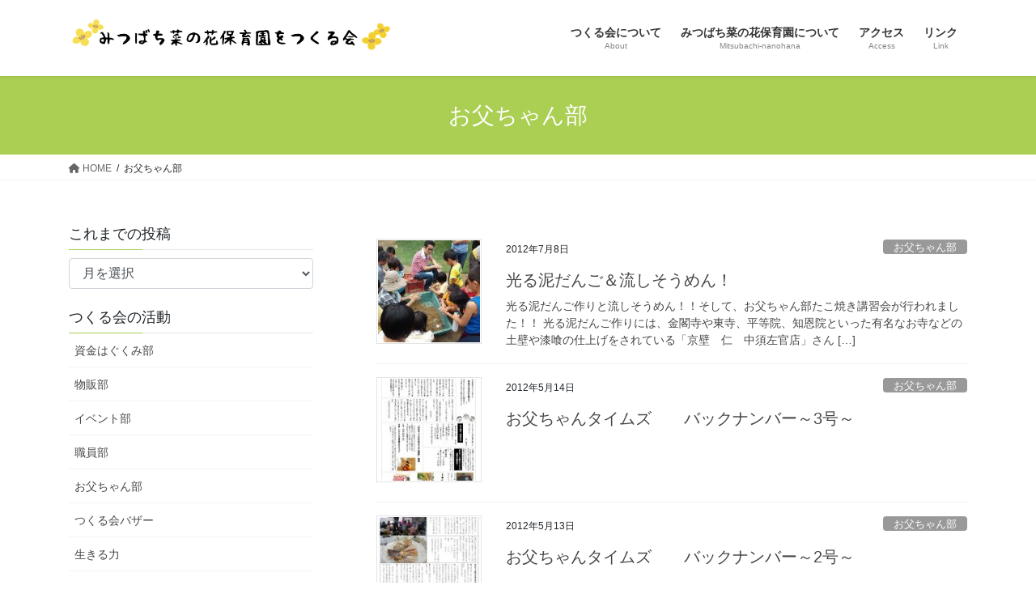

--- FILE ---
content_type: text/html; charset=UTF-8
request_url: https://nanohanakko.com/category/otochan/page/8
body_size: 10515
content:
<!DOCTYPE html>
<html lang="ja">
<head>
<meta charset="utf-8">
<meta http-equiv="X-UA-Compatible" content="IE=edge">
<meta name="viewport" content="width=device-width, initial-scale=1">
<!-- Google tag (gtag.js) --><script async src="https://www.googletagmanager.com/gtag/js?id=UA-128041044-1"></script><script>window.dataLayer = window.dataLayer || [];function gtag(){dataLayer.push(arguments);}gtag('js', new Date());gtag('config', 'UA-128041044-1');</script>
<title>[8ページ目] お父ちゃん部 | みつばち菜の花保育園をつくる会</title>
<meta name='robots' content='max-image-preview:large' />
<link rel='dns-prefetch' href='//webfonts.sakura.ne.jp' />
<link rel='dns-prefetch' href='//www.google.com' />
<link rel='dns-prefetch' href='//s.w.org' />
<link rel="alternate" type="application/rss+xml" title="みつばち菜の花保育園をつくる会 &raquo; フィード" href="https://nanohanakko.com/feed" />
<link rel="alternate" type="application/rss+xml" title="みつばち菜の花保育園をつくる会 &raquo; コメントフィード" href="https://nanohanakko.com/comments/feed" />
<link rel="alternate" type="application/rss+xml" title="みつばち菜の花保育園をつくる会 &raquo; お父ちゃん部 カテゴリーのフィード" href="https://nanohanakko.com/category/otochan/feed" />
<meta name="description" content="[8ページ目] お父ちゃん部 について みつばち菜の花保育園をつくる会 京都市右京区にある「みつばち菜の花保育園」を支援するつくる会活動をご紹介します。" />		<script type="text/javascript">
			window._wpemojiSettings = {"baseUrl":"https:\/\/s.w.org\/images\/core\/emoji\/13.0.1\/72x72\/","ext":".png","svgUrl":"https:\/\/s.w.org\/images\/core\/emoji\/13.0.1\/svg\/","svgExt":".svg","source":{"concatemoji":"https:\/\/nanohanakko.com\/wp-includes\/js\/wp-emoji-release.min.js?ver=5.7.14"}};
			!function(e,a,t){var n,r,o,i=a.createElement("canvas"),p=i.getContext&&i.getContext("2d");function s(e,t){var a=String.fromCharCode;p.clearRect(0,0,i.width,i.height),p.fillText(a.apply(this,e),0,0);e=i.toDataURL();return p.clearRect(0,0,i.width,i.height),p.fillText(a.apply(this,t),0,0),e===i.toDataURL()}function c(e){var t=a.createElement("script");t.src=e,t.defer=t.type="text/javascript",a.getElementsByTagName("head")[0].appendChild(t)}for(o=Array("flag","emoji"),t.supports={everything:!0,everythingExceptFlag:!0},r=0;r<o.length;r++)t.supports[o[r]]=function(e){if(!p||!p.fillText)return!1;switch(p.textBaseline="top",p.font="600 32px Arial",e){case"flag":return s([127987,65039,8205,9895,65039],[127987,65039,8203,9895,65039])?!1:!s([55356,56826,55356,56819],[55356,56826,8203,55356,56819])&&!s([55356,57332,56128,56423,56128,56418,56128,56421,56128,56430,56128,56423,56128,56447],[55356,57332,8203,56128,56423,8203,56128,56418,8203,56128,56421,8203,56128,56430,8203,56128,56423,8203,56128,56447]);case"emoji":return!s([55357,56424,8205,55356,57212],[55357,56424,8203,55356,57212])}return!1}(o[r]),t.supports.everything=t.supports.everything&&t.supports[o[r]],"flag"!==o[r]&&(t.supports.everythingExceptFlag=t.supports.everythingExceptFlag&&t.supports[o[r]]);t.supports.everythingExceptFlag=t.supports.everythingExceptFlag&&!t.supports.flag,t.DOMReady=!1,t.readyCallback=function(){t.DOMReady=!0},t.supports.everything||(n=function(){t.readyCallback()},a.addEventListener?(a.addEventListener("DOMContentLoaded",n,!1),e.addEventListener("load",n,!1)):(e.attachEvent("onload",n),a.attachEvent("onreadystatechange",function(){"complete"===a.readyState&&t.readyCallback()})),(n=t.source||{}).concatemoji?c(n.concatemoji):n.wpemoji&&n.twemoji&&(c(n.twemoji),c(n.wpemoji)))}(window,document,window._wpemojiSettings);
		</script>
		<style type="text/css">
img.wp-smiley,
img.emoji {
	display: inline !important;
	border: none !important;
	box-shadow: none !important;
	height: 1em !important;
	width: 1em !important;
	margin: 0 .07em !important;
	vertical-align: -0.1em !important;
	background: none !important;
	padding: 0 !important;
}
</style>
	<link rel='stylesheet' id='vkExUnit_common_style-css'  href='https://nanohanakko.com/wp-content/plugins/vk-all-in-one-expansion-unit/assets/css/vkExUnit_style.css?ver=9.84.3.0' type='text/css' media='all' />
<style id='vkExUnit_common_style-inline-css' type='text/css'>
:root {--ver_page_top_button_url:url(https://nanohanakko.com/wp-content/plugins/vk-all-in-one-expansion-unit/assets/images/to-top-btn-icon.svg);}@font-face {font-weight: normal;font-style: normal;font-family: "vk_sns";src: url("https://nanohanakko.com/wp-content/plugins/vk-all-in-one-expansion-unit/inc/sns/icons/fonts/vk_sns.eot?-bq20cj");src: url("https://nanohanakko.com/wp-content/plugins/vk-all-in-one-expansion-unit/inc/sns/icons/fonts/vk_sns.eot?#iefix-bq20cj") format("embedded-opentype"),url("https://nanohanakko.com/wp-content/plugins/vk-all-in-one-expansion-unit/inc/sns/icons/fonts/vk_sns.woff?-bq20cj") format("woff"),url("https://nanohanakko.com/wp-content/plugins/vk-all-in-one-expansion-unit/inc/sns/icons/fonts/vk_sns.ttf?-bq20cj") format("truetype"),url("https://nanohanakko.com/wp-content/plugins/vk-all-in-one-expansion-unit/inc/sns/icons/fonts/vk_sns.svg?-bq20cj#vk_sns") format("svg");}
</style>
<link rel='stylesheet' id='wp-block-library-css'  href='https://nanohanakko.com/wp-includes/css/dist/block-library/style.min.css?ver=5.7.14' type='text/css' media='all' />
<link rel='stylesheet' id='contact-form-7-css'  href='https://nanohanakko.com/wp-content/plugins/contact-form-7/includes/css/styles.css?ver=5.5.6' type='text/css' media='all' />
<link rel='stylesheet' id='veu-cta-css'  href='https://nanohanakko.com/wp-content/plugins/vk-all-in-one-expansion-unit/inc/call-to-action/package/css/style.css?ver=9.84.3.0' type='text/css' media='all' />
<link rel='stylesheet' id='vk-swiper-style-css'  href='https://nanohanakko.com/wp-content/plugins/vk-blocks/inc/vk-swiper/package/assets/css/swiper.min.css?ver=5.4.5' type='text/css' media='all' />
<link rel='stylesheet' id='bootstrap-4-style-css'  href='https://nanohanakko.com/wp-content/themes/lightning/_g2/library/bootstrap-4/css/bootstrap.min.css?ver=4.5.0' type='text/css' media='all' />
<link rel='stylesheet' id='lightning-common-style-css'  href='https://nanohanakko.com/wp-content/themes/lightning/_g2/assets/css/common.css?ver=14.23.0' type='text/css' media='all' />
<style id='lightning-common-style-inline-css' type='text/css'>
/* vk-mobile-nav */:root {--vk-mobile-nav-menu-btn-bg-src: url("https://nanohanakko.com/wp-content/themes/lightning/_g2/inc/vk-mobile-nav/package//images/vk-menu-btn-black.svg");--vk-mobile-nav-menu-btn-close-bg-src: url("https://nanohanakko.com/wp-content/themes/lightning/_g2/inc/vk-mobile-nav/package//images/vk-menu-close-black.svg");--vk-menu-acc-icon-open-black-bg-src: url("https://nanohanakko.com/wp-content/themes/lightning/_g2/inc/vk-mobile-nav/package//images/vk-menu-acc-icon-open-black.svg");--vk-menu-acc-icon-open-white-bg-src: url("https://nanohanakko.com/wp-content/themes/lightning/_g2/inc/vk-mobile-nav/package//images/vk-menu-acc-icon-open-white.svg");--vk-menu-acc-icon-close-black-bg-src: url("https://nanohanakko.com/wp-content/themes/lightning/_g2/inc/vk-mobile-nav/package//images/vk-menu-close-black.svg");--vk-menu-acc-icon-close-white-bg-src: url("https://nanohanakko.com/wp-content/themes/lightning/_g2/inc/vk-mobile-nav/package//images/vk-menu-close-white.svg");}
</style>
<link rel='stylesheet' id='lightning-design-style-css'  href='https://nanohanakko.com/wp-content/themes/lightning/_g2/design-skin/origin2/css/style.css?ver=14.23.0' type='text/css' media='all' />
<style id='lightning-design-style-inline-css' type='text/css'>
:root {--color-key:#aacf53;--color-key-dark:#7b8d42;}
/* ltg common custom */:root {--vk-menu-acc-btn-border-color:#333;--vk-color-primary:#aacf53;--vk-color-primary-dark:#7b8d42;--vk-color-primary-vivid:#bbe35b;--color-key:#aacf53;--color-key-dark:#7b8d42;}.veu_color_txt_key { color:#7b8d42 ; }.veu_color_bg_key { background-color:#7b8d42 ; }.veu_color_border_key { border-color:#7b8d42 ; }.btn-default { border-color:#aacf53;color:#aacf53;}.btn-default:focus,.btn-default:hover { border-color:#aacf53;background-color: #aacf53; }.wp-block-search__button,.btn-primary { background-color:#aacf53;border-color:#7b8d42; }.wp-block-search__button:focus,.wp-block-search__button:hover,.btn-primary:not(:disabled):not(.disabled):active,.btn-primary:focus,.btn-primary:hover { background-color:#7b8d42;border-color:#aacf53; }.btn-outline-primary { color : #aacf53 ; border-color:#aacf53; }.btn-outline-primary:not(:disabled):not(.disabled):active,.btn-outline-primary:focus,.btn-outline-primary:hover { color : #fff; background-color:#aacf53;border-color:#7b8d42; }a { color:#337ab7; }
.tagcloud a:before { font-family: "Font Awesome 5 Free";content: "\f02b";font-weight: bold; }
.media .media-body .media-heading a:hover { color:#aacf53; }@media (min-width: 768px){.gMenu > li:before,.gMenu > li.menu-item-has-children::after { border-bottom-color:#7b8d42 }.gMenu li li { background-color:#7b8d42 }.gMenu li li a:hover { background-color:#aacf53; }} /* @media (min-width: 768px) */.page-header { background-color:#aacf53; }h2,.mainSection-title { border-top-color:#aacf53; }h3:after,.subSection-title:after { border-bottom-color:#aacf53; }ul.page-numbers li span.page-numbers.current,.page-link dl .post-page-numbers.current { background-color:#aacf53; }.pager li > a { border-color:#aacf53;color:#aacf53;}.pager li > a:hover { background-color:#aacf53;color:#fff;}.siteFooter { border-top-color:#aacf53; }dt { border-left-color:#aacf53; }:root {--g_nav_main_acc_icon_open_url:url(https://nanohanakko.com/wp-content/themes/lightning/_g2/inc/vk-mobile-nav/package/images/vk-menu-acc-icon-open-black.svg);--g_nav_main_acc_icon_close_url: url(https://nanohanakko.com/wp-content/themes/lightning/_g2/inc/vk-mobile-nav/package/images/vk-menu-close-black.svg);--g_nav_sub_acc_icon_open_url: url(https://nanohanakko.com/wp-content/themes/lightning/_g2/inc/vk-mobile-nav/package/images/vk-menu-acc-icon-open-white.svg);--g_nav_sub_acc_icon_close_url: url(https://nanohanakko.com/wp-content/themes/lightning/_g2/inc/vk-mobile-nav/package/images/vk-menu-close-white.svg);}
</style>
<link rel='stylesheet' id='vk-blocks-build-css-css'  href='https://nanohanakko.com/wp-content/plugins/vk-blocks/inc/vk-blocks/build/block-build.css?ver=1.6.0' type='text/css' media='all' />
<style id='vk-blocks-build-css-inline-css' type='text/css'>
:root {--vk_flow-arrow: url(https://nanohanakko.com/wp-content/plugins/vk-blocks/inc/vk-blocks/images/arrow_bottom.svg);--vk_image-mask-wave01: url(https://nanohanakko.com/wp-content/plugins/vk-blocks/inc/vk-blocks/images/wave01.svg);--vk_image-mask-wave02: url(https://nanohanakko.com/wp-content/plugins/vk-blocks/inc/vk-blocks/images/wave02.svg);--vk_image-mask-wave03: url(https://nanohanakko.com/wp-content/plugins/vk-blocks/inc/vk-blocks/images/wave03.svg);--vk_image-mask-wave04: url(https://nanohanakko.com/wp-content/plugins/vk-blocks/inc/vk-blocks/images/wave04.svg);}

	:root {

		--vk-balloon-border-width:1px;

		--vk-balloon-speech-offset:-12px;
	}
	
</style>
<link rel='stylesheet' id='vk-font-awesome-css'  href='https://nanohanakko.com/wp-content/plugins/vk-post-author-display/vendor/vektor-inc/font-awesome-versions/src/versions/6/css/all.min.css?ver=6.1.0' type='text/css' media='all' />
<link rel='stylesheet' id='lightning-theme-style-css'  href='https://nanohanakko.com/wp-content/themes/lightning/style.css?ver=14.23.0' type='text/css' media='all' />
<link rel='stylesheet' id='fancybox-css'  href='https://nanohanakko.com/wp-content/plugins/easy-fancybox/fancybox/1.5.4/jquery.fancybox.min.css?ver=5.7.14' type='text/css' media='screen' />
<script type='text/javascript' src='https://nanohanakko.com/wp-includes/js/jquery/jquery.min.js?ver=3.5.1' id='jquery-core-js'></script>
<script type='text/javascript' src='https://nanohanakko.com/wp-includes/js/jquery/jquery-migrate.min.js?ver=3.3.2' id='jquery-migrate-js'></script>
<script type='text/javascript' src='//webfonts.sakura.ne.jp/js/sakurav3.js?fadein=0&#038;ver=3.1.0' id='typesquare_std-js'></script>
<link rel="https://api.w.org/" href="https://nanohanakko.com/wp-json/" /><link rel="alternate" type="application/json" href="https://nanohanakko.com/wp-json/wp/v2/categories/12" /><link rel="EditURI" type="application/rsd+xml" title="RSD" href="https://nanohanakko.com/xmlrpc.php?rsd" />
<link rel="wlwmanifest" type="application/wlwmanifest+xml" href="https://nanohanakko.com/wp-includes/wlwmanifest.xml" /> 
<meta name="generator" content="WordPress 5.7.14" />
<style id="lightning-color-custom-for-plugins" type="text/css">/* ltg theme common */.color_key_bg,.color_key_bg_hover:hover{background-color: #aacf53;}.color_key_txt,.color_key_txt_hover:hover{color: #aacf53;}.color_key_border,.color_key_border_hover:hover{border-color: #aacf53;}.color_key_dark_bg,.color_key_dark_bg_hover:hover{background-color: #7b8d42;}.color_key_dark_txt,.color_key_dark_txt_hover:hover{color: #7b8d42;}.color_key_dark_border,.color_key_dark_border_hover:hover{border-color: #7b8d42;}</style><!-- [ VK All in One Expansion Unit OGP ] -->
<meta property="og:site_name" content="みつばち菜の花保育園をつくる会" />
<meta property="og:url" content="https://nanohanakko.com/2012/688" />
<meta property="og:title" content="お父ちゃん部 | みつばち菜の花保育園をつくる会" />
<meta property="og:description" content="[8ページ目] お父ちゃん部 について みつばち菜の花保育園をつくる会 京都市右京区にある「みつばち菜の花保育園」を支援するつくる会活動をご紹介します。" />
<meta property="og:type" content="article" />
<!-- [ / VK All in One Expansion Unit OGP ] -->
<!-- [ VK All in One Expansion Unit twitter card ] -->
<meta name="twitter:card" content="summary_large_image">
<meta name="twitter:description" content="[8ページ目] お父ちゃん部 について みつばち菜の花保育園をつくる会 京都市右京区にある「みつばち菜の花保育園」を支援するつくる会活動をご紹介します。">
<meta name="twitter:title" content="お父ちゃん部 | みつばち菜の花保育園をつくる会">
<meta name="twitter:url" content="https://nanohanakko.com/2012/688">
	<meta name="twitter:domain" content="nanohanakko.com">
	<!-- [ / VK All in One Expansion Unit twitter card ] -->
	<link rel="icon" href="https://nanohanakko.com/wp-content/uploads/2018/09/cropped-icon-1-32x32.png" sizes="32x32" />
<link rel="icon" href="https://nanohanakko.com/wp-content/uploads/2018/09/cropped-icon-1-192x192.png" sizes="192x192" />
<link rel="apple-touch-icon" href="https://nanohanakko.com/wp-content/uploads/2018/09/cropped-icon-1-180x180.png" />
<meta name="msapplication-TileImage" content="https://nanohanakko.com/wp-content/uploads/2018/09/cropped-icon-1-270x270.png" />

</head>
<body class="archive paged category category-otochan category-12 paged-8 category-paged-8 post-type-post fa_v6_css sidebar-fix sidebar-fix-priority-top bootstrap4 device-pc">
<a class="skip-link screen-reader-text" href="#main">コンテンツへスキップ</a>
<a class="skip-link screen-reader-text" href="#vk-mobile-nav">ナビゲーションに移動</a>
<header class="siteHeader">
		<div class="container siteHeadContainer">
		<div class="navbar-header">
						<p class="navbar-brand siteHeader_logo">
			<a href="https://nanohanakko.com/">
				<span><img src="https://nanohanakko.com/wp-content/uploads/2018/10/logo.png" alt="みつばち菜の花保育園をつくる会" /></span>
			</a>
			</p>
					</div>

					<div id="gMenu_outer" class="gMenu_outer">
				<nav class="menu-top-container"><ul id="menu-top" class="menu gMenu vk-menu-acc"><li id="menu-item-28" class="menu-item menu-item-type-post_type menu-item-object-page menu-item-has-children"><a href="https://nanohanakko.com/about"><strong class="gMenu_name">つくる会について</strong><span class="gMenu_description">About</span></a>
<ul class="sub-menu">
	<li id="menu-item-1241" class="menu-item menu-item-type-post_type menu-item-object-page"><a href="https://nanohanakko.com/bazaar">バザーのご案内</a></li>
	<li id="menu-item-1231" class="menu-item menu-item-type-post_type menu-item-object-page"><a href="https://nanohanakko.com/shien">ご協力のお願い</a></li>
</ul>
</li>
<li id="menu-item-27" class="menu-item menu-item-type-post_type menu-item-object-page menu-item-has-children"><a href="https://nanohanakko.com/vision"><strong class="gMenu_name">みつばち菜の花保育園について</strong><span class="gMenu_description">Mitsubachi-nanohana</span></a>
<ul class="sub-menu">
	<li id="menu-item-1209" class="menu-item menu-item-type-post_type menu-item-object-page"><a href="https://nanohanakko.com/vision/kodomo">子どもたちの過ごし</a></li>
	<li id="menu-item-1208" class="menu-item menu-item-type-post_type menu-item-object-page"><a href="https://nanohanakko.com/vision/kyushoku">食事の様子</a></li>
</ul>
</li>
<li id="menu-item-25" class="menu-item menu-item-type-post_type menu-item-object-page"><a href="https://nanohanakko.com/access"><strong class="gMenu_name">アクセス</strong><span class="gMenu_description">Access</span></a></li>
<li id="menu-item-26" class="menu-item menu-item-type-post_type menu-item-object-page"><a href="https://nanohanakko.com/link"><strong class="gMenu_name">リンク</strong><span class="gMenu_description">Link</span></a></li>
</ul></nav>			</div>
			</div>
	</header>

<div class="section page-header"><div class="container"><div class="row"><div class="col-md-12">
<h1 class="page-header_pageTitle">
お父ちゃん部</h1>
</div></div></div></div><!-- [ /.page-header ] -->


<!-- [ .breadSection ] --><div class="section breadSection"><div class="container"><div class="row"><ol class="breadcrumb" itemscope itemtype="https://schema.org/BreadcrumbList"><li id="panHome" itemprop="itemListElement" itemscope itemtype="http://schema.org/ListItem"><a itemprop="item" href="https://nanohanakko.com/"><span itemprop="name"><i class="fa fa-home"></i> HOME</span></a><meta itemprop="position" content="1" /></li><li><span>お父ちゃん部</span><meta itemprop="position" content="2" /></li></ol></div></div></div><!-- [ /.breadSection ] -->

<div class="section siteContent">
<div class="container">
<div class="row">
<div class="col mainSection mainSection-col-two mainSection-pos-right" id="main" role="main">

	
<div class="postList">


	
		<article class="media">
<div id="post-688" class="post-688 post type-post status-publish format-standard has-post-thumbnail hentry category-otochan">
		<div class="media-left postList_thumbnail">
		<a href="https://nanohanakko.com/2012/688">
		<img width="150" height="150" src="https://nanohanakko.com/wp-content/uploads/2017/12/PA0_0153-thumbnail2-150x150.jpg" class="media-object wp-post-image" alt="" loading="lazy" />		</a>
	</div>
		<div class="media-body">
		<div class="entry-meta">


<span class="published entry-meta_items">2012年7月8日</span>

<span class="entry-meta_items entry-meta_updated entry-meta_hidden">/ 最終更新日時 : <span class="updated">2017年12月21日</span></span>


	
	<span class="vcard author entry-meta_items entry-meta_items_author entry-meta_hidden"><span class="fn">ネット部（管理者）</span></span>



<span class="entry-meta_items entry-meta_items_term"><a href="https://nanohanakko.com/category/otochan" class="btn btn-xs btn-primary entry-meta_items_term_button" style="background-color:#999999;border:none;">お父ちゃん部</a></span>
</div>
		<h1 class="media-heading entry-title"><a href="https://nanohanakko.com/2012/688">光る泥だんご＆流しそうめん！</a></h1>
		<a href="https://nanohanakko.com/2012/688" class="media-body_excerpt"><p>光る泥だんご作りと流しそうめん！！そして、お父ちゃん部たこ焼き講習会が行われました！！ 光る泥だんご作りには、金閣寺や東寺、平等院、知恩院といった有名なお寺などの土壁や漆喰の仕上げをされている「京壁　仁　中須左官店」さん [&hellip;]</p>
</a>
	</div>
</div>
</article>
<article class="media">
<div id="post-700" class="post-700 post type-post status-publish format-standard has-post-thumbnail hentry category-otochan">
		<div class="media-left postList_thumbnail">
		<a href="https://nanohanakko.com/2012/700">
		<img width="150" height="150" src="https://nanohanakko.com/wp-content/uploads/2017/12/fatherstimes03-150x150.jpg" class="media-object wp-post-image" alt="" loading="lazy" />		</a>
	</div>
		<div class="media-body">
		<div class="entry-meta">


<span class="published entry-meta_items">2012年5月14日</span>

<span class="entry-meta_items entry-meta_updated entry-meta_hidden">/ 最終更新日時 : <span class="updated">2017年12月21日</span></span>


	
	<span class="vcard author entry-meta_items entry-meta_items_author entry-meta_hidden"><span class="fn">ネット部（管理者）</span></span>



<span class="entry-meta_items entry-meta_items_term"><a href="https://nanohanakko.com/category/otochan" class="btn btn-xs btn-primary entry-meta_items_term_button" style="background-color:#999999;border:none;">お父ちゃん部</a></span>
</div>
		<h1 class="media-heading entry-title"><a href="https://nanohanakko.com/2012/700">お父ちゃんタイムズ　　バックナンバー～3号～</a></h1>
		<a href="https://nanohanakko.com/2012/700" class="media-body_excerpt"></a>
	</div>
</div>
</article>
<article class="media">
<div id="post-703" class="post-703 post type-post status-publish format-standard has-post-thumbnail hentry category-otochan">
		<div class="media-left postList_thumbnail">
		<a href="https://nanohanakko.com/2012/703">
		<img width="150" height="150" src="https://nanohanakko.com/wp-content/uploads/2017/12/fatherstimes02-150x150.jpg" class="media-object wp-post-image" alt="" loading="lazy" />		</a>
	</div>
		<div class="media-body">
		<div class="entry-meta">


<span class="published entry-meta_items">2012年5月13日</span>

<span class="entry-meta_items entry-meta_updated entry-meta_hidden">/ 最終更新日時 : <span class="updated">2017年12月21日</span></span>


	
	<span class="vcard author entry-meta_items entry-meta_items_author entry-meta_hidden"><span class="fn">ネット部（管理者）</span></span>



<span class="entry-meta_items entry-meta_items_term"><a href="https://nanohanakko.com/category/otochan" class="btn btn-xs btn-primary entry-meta_items_term_button" style="background-color:#999999;border:none;">お父ちゃん部</a></span>
</div>
		<h1 class="media-heading entry-title"><a href="https://nanohanakko.com/2012/703">お父ちゃんタイムズ　　バックナンバー～2号～</a></h1>
		<a href="https://nanohanakko.com/2012/703" class="media-body_excerpt"></a>
	</div>
</div>
</article>
<article class="media">
<div id="post-706" class="post-706 post type-post status-publish format-standard has-post-thumbnail hentry category-otochan">
		<div class="media-left postList_thumbnail">
		<a href="https://nanohanakko.com/2012/706">
		<img width="150" height="150" src="https://nanohanakko.com/wp-content/uploads/2017/12/fatherstimes01-150x150.jpg" class="media-object wp-post-image" alt="" loading="lazy" />		</a>
	</div>
		<div class="media-body">
		<div class="entry-meta">


<span class="published entry-meta_items">2012年5月12日</span>

<span class="entry-meta_items entry-meta_updated entry-meta_hidden">/ 最終更新日時 : <span class="updated">2017年12月21日</span></span>


	
	<span class="vcard author entry-meta_items entry-meta_items_author entry-meta_hidden"><span class="fn">ネット部（管理者）</span></span>



<span class="entry-meta_items entry-meta_items_term"><a href="https://nanohanakko.com/category/otochan" class="btn btn-xs btn-primary entry-meta_items_term_button" style="background-color:#999999;border:none;">お父ちゃん部</a></span>
</div>
		<h1 class="media-heading entry-title"><a href="https://nanohanakko.com/2012/706">お父ちゃんタイムズ　　バックナンバー～1号～</a></h1>
		<a href="https://nanohanakko.com/2012/706" class="media-body_excerpt"></a>
	</div>
</div>
</article>
<article class="media">
<div id="post-710" class="post-710 post type-post status-publish format-standard has-post-thumbnail hentry category-otochan">
		<div class="media-left postList_thumbnail">
		<a href="https://nanohanakko.com/2012/710">
		<img width="150" height="150" src="https://nanohanakko.com/wp-content/uploads/2017/12/fatherstimes0-150x150.jpg" class="media-object wp-post-image" alt="" loading="lazy" />		</a>
	</div>
		<div class="media-body">
		<div class="entry-meta">


<span class="published entry-meta_items">2012年5月11日</span>

<span class="entry-meta_items entry-meta_updated entry-meta_hidden">/ 最終更新日時 : <span class="updated">2017年12月21日</span></span>


	
	<span class="vcard author entry-meta_items entry-meta_items_author entry-meta_hidden"><span class="fn">ネット部（管理者）</span></span>



<span class="entry-meta_items entry-meta_items_term"><a href="https://nanohanakko.com/category/otochan" class="btn btn-xs btn-primary entry-meta_items_term_button" style="background-color:#999999;border:none;">お父ちゃん部</a></span>
</div>
		<h1 class="media-heading entry-title"><a href="https://nanohanakko.com/2012/710">お父ちゃんタイムズ　　バックナンバー～号外～</a></h1>
		<a href="https://nanohanakko.com/2012/710" class="media-body_excerpt"></a>
	</div>
</div>
</article>

	
	
	<nav class="navigation pagination" role="navigation" aria-label="投稿">
		<h2 class="screen-reader-text">投稿ナビゲーション</h2>
		<div class="nav-links"><ul class='page-numbers'>
	<li><a class="prev page-numbers" href="https://nanohanakko.com/category/otochan/page/7">&laquo;</a></li>
	<li><a class="page-numbers" href="https://nanohanakko.com/category/otochan/"><span class="meta-nav screen-reader-text">固定ページ </span>1</a></li>
	<li><span class="page-numbers dots">&hellip;</span></li>
	<li><a class="page-numbers" href="https://nanohanakko.com/category/otochan/page/7"><span class="meta-nav screen-reader-text">固定ページ </span>7</a></li>
	<li><span aria-current="page" class="page-numbers current"><span class="meta-nav screen-reader-text">固定ページ </span>8</span></li>
	<li><a class="page-numbers" href="https://nanohanakko.com/category/otochan/page/9"><span class="meta-nav screen-reader-text">固定ページ </span>9</a></li>
	<li><a class="next page-numbers" href="https://nanohanakko.com/category/otochan/page/9">&raquo;</a></li>
</ul>
</div>
	</nav>
	
</div><!-- [ /.postList ] -->

</div><!-- [ /.mainSection ] -->

	<div class="col subSection sideSection sideSection-col-two sideSection-pos-left">
				<aside class="widget widget_archive" id="archives-3"><h1 class="widget-title subSection-title">これまでの投稿</h1>		<label class="screen-reader-text" for="archives-dropdown-3">これまでの投稿</label>
		<select id="archives-dropdown-3" name="archive-dropdown">
			
			<option value="">月を選択</option>
				<option value='https://nanohanakko.com/date/2025/12'> 2025年12月 </option>
	<option value='https://nanohanakko.com/date/2025/11'> 2025年11月 </option>
	<option value='https://nanohanakko.com/date/2025/08'> 2025年8月 </option>
	<option value='https://nanohanakko.com/date/2025/06'> 2025年6月 </option>
	<option value='https://nanohanakko.com/date/2025/05'> 2025年5月 </option>
	<option value='https://nanohanakko.com/date/2025/04'> 2025年4月 </option>
	<option value='https://nanohanakko.com/date/2024/12'> 2024年12月 </option>
	<option value='https://nanohanakko.com/date/2024/11'> 2024年11月 </option>
	<option value='https://nanohanakko.com/date/2024/09'> 2024年9月 </option>
	<option value='https://nanohanakko.com/date/2024/08'> 2024年8月 </option>
	<option value='https://nanohanakko.com/date/2024/05'> 2024年5月 </option>
	<option value='https://nanohanakko.com/date/2024/03'> 2024年3月 </option>
	<option value='https://nanohanakko.com/date/2023/12'> 2023年12月 </option>
	<option value='https://nanohanakko.com/date/2023/11'> 2023年11月 </option>
	<option value='https://nanohanakko.com/date/2023/09'> 2023年9月 </option>
	<option value='https://nanohanakko.com/date/2023/08'> 2023年8月 </option>
	<option value='https://nanohanakko.com/date/2023/06'> 2023年6月 </option>
	<option value='https://nanohanakko.com/date/2023/03'> 2023年3月 </option>
	<option value='https://nanohanakko.com/date/2023/02'> 2023年2月 </option>
	<option value='https://nanohanakko.com/date/2022/12'> 2022年12月 </option>
	<option value='https://nanohanakko.com/date/2022/11'> 2022年11月 </option>
	<option value='https://nanohanakko.com/date/2022/09'> 2022年9月 </option>
	<option value='https://nanohanakko.com/date/2022/08'> 2022年8月 </option>
	<option value='https://nanohanakko.com/date/2022/07'> 2022年7月 </option>
	<option value='https://nanohanakko.com/date/2022/06'> 2022年6月 </option>
	<option value='https://nanohanakko.com/date/2022/05'> 2022年5月 </option>
	<option value='https://nanohanakko.com/date/2022/04'> 2022年4月 </option>
	<option value='https://nanohanakko.com/date/2022/03'> 2022年3月 </option>
	<option value='https://nanohanakko.com/date/2022/02'> 2022年2月 </option>
	<option value='https://nanohanakko.com/date/2021/12'> 2021年12月 </option>
	<option value='https://nanohanakko.com/date/2020/11'> 2020年11月 </option>
	<option value='https://nanohanakko.com/date/2020/04'> 2020年4月 </option>
	<option value='https://nanohanakko.com/date/2020/01'> 2020年1月 </option>
	<option value='https://nanohanakko.com/date/2019/10'> 2019年10月 </option>
	<option value='https://nanohanakko.com/date/2019/05'> 2019年5月 </option>
	<option value='https://nanohanakko.com/date/2019/04'> 2019年4月 </option>
	<option value='https://nanohanakko.com/date/2019/03'> 2019年3月 </option>
	<option value='https://nanohanakko.com/date/2018/12'> 2018年12月 </option>
	<option value='https://nanohanakko.com/date/2018/11'> 2018年11月 </option>
	<option value='https://nanohanakko.com/date/2018/09'> 2018年9月 </option>
	<option value='https://nanohanakko.com/date/2018/05'> 2018年5月 </option>
	<option value='https://nanohanakko.com/date/2018/04'> 2018年4月 </option>
	<option value='https://nanohanakko.com/date/2018/03'> 2018年3月 </option>
	<option value='https://nanohanakko.com/date/2018/01'> 2018年1月 </option>
	<option value='https://nanohanakko.com/date/2017/12'> 2017年12月 </option>
	<option value='https://nanohanakko.com/date/2017/10'> 2017年10月 </option>
	<option value='https://nanohanakko.com/date/2017/09'> 2017年9月 </option>
	<option value='https://nanohanakko.com/date/2017/08'> 2017年8月 </option>
	<option value='https://nanohanakko.com/date/2017/05'> 2017年5月 </option>
	<option value='https://nanohanakko.com/date/2017/01'> 2017年1月 </option>
	<option value='https://nanohanakko.com/date/2016/12'> 2016年12月 </option>
	<option value='https://nanohanakko.com/date/2016/08'> 2016年8月 </option>
	<option value='https://nanohanakko.com/date/2016/07'> 2016年7月 </option>
	<option value='https://nanohanakko.com/date/2016/06'> 2016年6月 </option>
	<option value='https://nanohanakko.com/date/2016/05'> 2016年5月 </option>
	<option value='https://nanohanakko.com/date/2016/04'> 2016年4月 </option>
	<option value='https://nanohanakko.com/date/2016/02'> 2016年2月 </option>
	<option value='https://nanohanakko.com/date/2016/01'> 2016年1月 </option>
	<option value='https://nanohanakko.com/date/2015/12'> 2015年12月 </option>
	<option value='https://nanohanakko.com/date/2015/10'> 2015年10月 </option>
	<option value='https://nanohanakko.com/date/2015/09'> 2015年9月 </option>
	<option value='https://nanohanakko.com/date/2015/08'> 2015年8月 </option>
	<option value='https://nanohanakko.com/date/2015/07'> 2015年7月 </option>
	<option value='https://nanohanakko.com/date/2015/06'> 2015年6月 </option>
	<option value='https://nanohanakko.com/date/2015/05'> 2015年5月 </option>
	<option value='https://nanohanakko.com/date/2015/04'> 2015年4月 </option>
	<option value='https://nanohanakko.com/date/2015/03'> 2015年3月 </option>
	<option value='https://nanohanakko.com/date/2015/02'> 2015年2月 </option>
	<option value='https://nanohanakko.com/date/2015/01'> 2015年1月 </option>
	<option value='https://nanohanakko.com/date/2014/12'> 2014年12月 </option>
	<option value='https://nanohanakko.com/date/2014/11'> 2014年11月 </option>
	<option value='https://nanohanakko.com/date/2014/10'> 2014年10月 </option>
	<option value='https://nanohanakko.com/date/2014/09'> 2014年9月 </option>
	<option value='https://nanohanakko.com/date/2014/08'> 2014年8月 </option>
	<option value='https://nanohanakko.com/date/2014/07'> 2014年7月 </option>
	<option value='https://nanohanakko.com/date/2014/06'> 2014年6月 </option>
	<option value='https://nanohanakko.com/date/2014/05'> 2014年5月 </option>
	<option value='https://nanohanakko.com/date/2014/04'> 2014年4月 </option>
	<option value='https://nanohanakko.com/date/2014/03'> 2014年3月 </option>
	<option value='https://nanohanakko.com/date/2014/02'> 2014年2月 </option>
	<option value='https://nanohanakko.com/date/2014/01'> 2014年1月 </option>
	<option value='https://nanohanakko.com/date/2013/12'> 2013年12月 </option>
	<option value='https://nanohanakko.com/date/2013/11'> 2013年11月 </option>
	<option value='https://nanohanakko.com/date/2013/10'> 2013年10月 </option>
	<option value='https://nanohanakko.com/date/2013/09'> 2013年9月 </option>
	<option value='https://nanohanakko.com/date/2013/08'> 2013年8月 </option>
	<option value='https://nanohanakko.com/date/2013/07'> 2013年7月 </option>
	<option value='https://nanohanakko.com/date/2013/06'> 2013年6月 </option>
	<option value='https://nanohanakko.com/date/2013/05'> 2013年5月 </option>
	<option value='https://nanohanakko.com/date/2013/04'> 2013年4月 </option>
	<option value='https://nanohanakko.com/date/2013/03'> 2013年3月 </option>
	<option value='https://nanohanakko.com/date/2013/02'> 2013年2月 </option>
	<option value='https://nanohanakko.com/date/2013/01'> 2013年1月 </option>
	<option value='https://nanohanakko.com/date/2012/12'> 2012年12月 </option>
	<option value='https://nanohanakko.com/date/2012/11'> 2012年11月 </option>
	<option value='https://nanohanakko.com/date/2012/10'> 2012年10月 </option>
	<option value='https://nanohanakko.com/date/2012/09'> 2012年9月 </option>
	<option value='https://nanohanakko.com/date/2012/08'> 2012年8月 </option>
	<option value='https://nanohanakko.com/date/2012/07'> 2012年7月 </option>
	<option value='https://nanohanakko.com/date/2012/06'> 2012年6月 </option>
	<option value='https://nanohanakko.com/date/2012/05'> 2012年5月 </option>
	<option value='https://nanohanakko.com/date/2012/04'> 2012年4月 </option>
	<option value='https://nanohanakko.com/date/2012/01'> 2012年1月 </option>
	<option value='https://nanohanakko.com/date/2011/12'> 2011年12月 </option>

		</select>

<script type="text/javascript">
/* <![CDATA[ */
(function() {
	var dropdown = document.getElementById( "archives-dropdown-3" );
	function onSelectChange() {
		if ( dropdown.options[ dropdown.selectedIndex ].value !== '' ) {
			document.location.href = this.options[ this.selectedIndex ].value;
		}
	}
	dropdown.onchange = onSelectChange;
})();
/* ]]> */
</script>
			</aside><aside class="widget widget_nav_menu" id="nav_menu-3"><h1 class="widget-title subSection-title">つくる会の活動</h1><div class="menu-%e7%8f%be%e5%9c%a8%e3%81%ae%e6%b4%bb%e5%8b%95-container"><ul id="menu-%e7%8f%be%e5%9c%a8%e3%81%ae%e6%b4%bb%e5%8b%95" class="menu"><li id="menu-item-1120" class="menu-item menu-item-type-taxonomy menu-item-object-category menu-item-1120"><a href="https://nanohanakko.com/category/shikin">資金はぐくみ部</a></li>
<li id="menu-item-1122" class="menu-item menu-item-type-taxonomy menu-item-object-category menu-item-1122"><a href="https://nanohanakko.com/category/buppan">物販部</a></li>
<li id="menu-item-1124" class="menu-item menu-item-type-taxonomy menu-item-object-category menu-item-1124"><a href="https://nanohanakko.com/category/event">イベント部</a></li>
<li id="menu-item-1121" class="menu-item menu-item-type-taxonomy menu-item-object-category menu-item-1121"><a href="https://nanohanakko.com/category/shokuin">職員部</a></li>
<li id="menu-item-1123" class="menu-item menu-item-type-taxonomy menu-item-object-category current-menu-item menu-item-1123"><a href="https://nanohanakko.com/category/otochan" aria-current="page">お父ちゃん部</a></li>
<li id="menu-item-1131" class="menu-item menu-item-type-taxonomy menu-item-object-category menu-item-1131"><a href="https://nanohanakko.com/category/bazaar">つくる会バザー</a></li>
<li id="menu-item-1130" class="menu-item menu-item-type-taxonomy menu-item-object-category menu-item-1130"><a href="https://nanohanakko.com/category/ikiruchikara">生きる力</a></li>
<li id="menu-item-1416" class="menu-item menu-item-type-taxonomy menu-item-object-category menu-item-1416"><a href="https://nanohanakko.com/category/other">その他の活動</a></li>
</ul></div></aside><aside class="widget widget_nav_menu" id="nav_menu-2"><h1 class="widget-title subSection-title">こちらも読んでくださいね</h1><div class="menu-%e3%81%9d%e3%81%ae%e4%bb%96-container"><ul id="menu-%e3%81%9d%e3%81%ae%e4%bb%96" class="menu"><li id="menu-item-2541" class="menu-item menu-item-type-taxonomy menu-item-object-category menu-item-2541"><a href="https://nanohanakko.com/category/%e4%bf%9d%e8%82%b2%e5%9c%92%e3%81%ae%e6%a7%98%e5%ad%90">保育園の様子は？</a></li>
<li id="menu-item-1126" class="menu-item menu-item-type-taxonomy menu-item-object-category menu-item-1126"><a href="https://nanohanakko.com/category/hibisaisai">日々菜々ー給食室だよりー</a></li>
<li id="menu-item-1127" class="menu-item menu-item-type-taxonomy menu-item-object-category menu-item-1127"><a href="https://nanohanakko.com/category/kikasete">聞かせて！なのはなっこ</a></li>
<li id="menu-item-1128" class="menu-item menu-item-type-taxonomy menu-item-object-category menu-item-1128"><a href="https://nanohanakko.com/category/history">これまでのつくる会</a></li>
</ul></div></aside><aside class="widget widget_vkexunit_banner" id="vkexunit_banner-4"><a href="https://nanohanakko.com/support/" class="veu_banner" ><img src="https://nanohanakko.com/wp-content/uploads/2017/11/3e89b568e620ebdf253edd9ab65ddf2f.png" alt="" /></a></aside><aside class="widget widget_wp_widget_vkexunit_profile" id="wp_widget_vkexunit_profile-2">
<div class="veu_profile">
<h1 class="widget-title subSection-title">みつばち菜の花保育園をつくる会</h1><div class="profile" >
<div class="media_outer media_left" style=""><img class="profile_media" src="https://nanohanakko.com/wp-content/uploads/2018/10/logo.png" alt="logo" /></div><p class="profile_text">〒615-0885 京都府京都市右京区西京極午塚町９０番地<br />
社会福祉法人みつばち福祉会<br />
みつばち菜の花保育園内<br />
<br />
TEL：（075）323-3878　<br />
FAX：（075）323-3879</p>

</div>
<!-- / .site-profile -->
</div>
</aside><aside class="widget widget_vkexunit_contact" id="vkexunit_contact-2"><div class="veu_contact"><a href="https://nanohanakko.com/contact/" class="btn btn-primary btn-lg btn-block contact_bt"><span class="contact_bt_txt"><i class="far fa-envelope"></i> お問い合わせ <i class="far fa-arrow-alt-circle-right"></i></span></a></div></aside>			</div><!-- [ /.subSection ] -->


</div><!-- [ /.row ] -->
</div><!-- [ /.container ] -->
</div><!-- [ /.siteContent ] -->
<div class="section sectionBox siteContent_after">
	<div class="container ">
		<div class="row ">
			<div class="col-md-12 ">
			<aside class="widget widget_text" id="text-2"><h1 class="widget-title subSection-title">みつばち菜の花保育園をつくる会はたくさんの方々に応援いただいています。</h1>			<div class="textwidget"></div>
		</aside>			</div>
		</div>
	</div>
</div>


<footer class="section siteFooter">
					<div class="container sectionBox footerWidget">
			<div class="row">
				<div class="col-md-4"><aside class="widget widget_vkexunit_banner" id="vkexunit_banner-7"><a href="https://nanohanakko.com/mail" class="veu_banner" ><img src="https://nanohanakko.com/wp-content/uploads/2021/06/mail.png" alt="つくる会会員向けメールシステム" /></a></aside></div><div class="col-md-4"><aside class="widget widget_vkexunit_banner" id="vkexunit_banner-2"><a href="https://nanohanakko.com/contact/" class="veu_banner" ><img src="https://nanohanakko.com/wp-content/uploads/2018/10/koukoku.png" alt="" /></a></aside></div><div class="col-md-4"></div>			</div>
		</div>
	
	
	<div class="container sectionBox copySection text-center">
			<p>Copyright © みつばち菜の花保育園をつくる会 All Rights Reserved.</p>	</div>
</footer>
<div id="vk-mobile-nav-menu-btn" class="vk-mobile-nav-menu-btn">MENU</div><div class="vk-mobile-nav vk-mobile-nav-drop-in" id="vk-mobile-nav"><nav class="vk-mobile-nav-menu-outer" role="navigation"><ul id="menu-top-1" class="vk-menu-acc menu"><li id="menu-item-28" class="menu-item menu-item-type-post_type menu-item-object-page menu-item-has-children menu-item-28"><a href="https://nanohanakko.com/about">つくる会について</a>
<ul class="sub-menu">
	<li id="menu-item-1241" class="menu-item menu-item-type-post_type menu-item-object-page menu-item-1241"><a href="https://nanohanakko.com/bazaar">バザーのご案内</a></li>
	<li id="menu-item-1231" class="menu-item menu-item-type-post_type menu-item-object-page menu-item-1231"><a href="https://nanohanakko.com/shien">ご協力のお願い</a></li>
</ul>
</li>
<li id="menu-item-27" class="menu-item menu-item-type-post_type menu-item-object-page menu-item-has-children menu-item-27"><a href="https://nanohanakko.com/vision">みつばち菜の花保育園について</a>
<ul class="sub-menu">
	<li id="menu-item-1209" class="menu-item menu-item-type-post_type menu-item-object-page menu-item-1209"><a href="https://nanohanakko.com/vision/kodomo">子どもたちの過ごし</a></li>
	<li id="menu-item-1208" class="menu-item menu-item-type-post_type menu-item-object-page menu-item-1208"><a href="https://nanohanakko.com/vision/kyushoku">食事の様子</a></li>
</ul>
</li>
<li id="menu-item-25" class="menu-item menu-item-type-post_type menu-item-object-page menu-item-25"><a href="https://nanohanakko.com/access">アクセス</a></li>
<li id="menu-item-26" class="menu-item menu-item-type-post_type menu-item-object-page menu-item-26"><a href="https://nanohanakko.com/link">リンク</a></li>
</ul></nav></div><a href="#top" id="page_top" class="page_top_btn">PAGE TOP</a><script type='text/javascript' src='https://nanohanakko.com/wp-includes/js/dist/vendor/wp-polyfill.min.js?ver=7.4.4' id='wp-polyfill-js'></script>
<script type='text/javascript' id='wp-polyfill-js-after'>
( 'fetch' in window ) || document.write( '<script src="https://nanohanakko.com/wp-includes/js/dist/vendor/wp-polyfill-fetch.min.js?ver=3.0.0"></scr' + 'ipt>' );( document.contains ) || document.write( '<script src="https://nanohanakko.com/wp-includes/js/dist/vendor/wp-polyfill-node-contains.min.js?ver=3.42.0"></scr' + 'ipt>' );( window.DOMRect ) || document.write( '<script src="https://nanohanakko.com/wp-includes/js/dist/vendor/wp-polyfill-dom-rect.min.js?ver=3.42.0"></scr' + 'ipt>' );( window.URL && window.URL.prototype && window.URLSearchParams ) || document.write( '<script src="https://nanohanakko.com/wp-includes/js/dist/vendor/wp-polyfill-url.min.js?ver=3.6.4"></scr' + 'ipt>' );( window.FormData && window.FormData.prototype.keys ) || document.write( '<script src="https://nanohanakko.com/wp-includes/js/dist/vendor/wp-polyfill-formdata.min.js?ver=3.0.12"></scr' + 'ipt>' );( Element.prototype.matches && Element.prototype.closest ) || document.write( '<script src="https://nanohanakko.com/wp-includes/js/dist/vendor/wp-polyfill-element-closest.min.js?ver=2.0.2"></scr' + 'ipt>' );( 'objectFit' in document.documentElement.style ) || document.write( '<script src="https://nanohanakko.com/wp-includes/js/dist/vendor/wp-polyfill-object-fit.min.js?ver=2.3.4"></scr' + 'ipt>' );
</script>
<script type='text/javascript' id='contact-form-7-js-extra'>
/* <![CDATA[ */
var wpcf7 = {"api":{"root":"https:\/\/nanohanakko.com\/wp-json\/","namespace":"contact-form-7\/v1"}};
/* ]]> */
</script>
<script type='text/javascript' src='https://nanohanakko.com/wp-content/plugins/contact-form-7/includes/js/index.js?ver=5.5.6' id='contact-form-7-js'></script>
<script type='text/javascript' src='https://nanohanakko.com/wp-includes/js/clipboard.min.js?ver=5.7.14' id='clipboard-js'></script>
<script type='text/javascript' src='https://nanohanakko.com/wp-content/plugins/vk-all-in-one-expansion-unit/inc/sns//assets/js/copy-button.js' id='copy-button-js'></script>
<script type='text/javascript' src='https://nanohanakko.com/wp-content/plugins/vk-all-in-one-expansion-unit/inc/smooth-scroll/js/smooth-scroll.min.js?ver=9.84.3.0' id='smooth-scroll-js-js'></script>
<script type='text/javascript' id='vkExUnit_master-js-js-extra'>
/* <![CDATA[ */
var vkExOpt = {"ajax_url":"https:\/\/nanohanakko.com\/wp-admin\/admin-ajax.php"};
/* ]]> */
</script>
<script type='text/javascript' src='https://nanohanakko.com/wp-content/plugins/vk-all-in-one-expansion-unit/assets/js/all.min.js?ver=9.84.3.0' id='vkExUnit_master-js-js'></script>
<script type='text/javascript' src='https://nanohanakko.com/wp-content/plugins/vk-blocks/inc/vk-swiper/package/assets/js/swiper.min.js?ver=5.4.5' id='vk-swiper-script-js'></script>
<script type='text/javascript' id='google-invisible-recaptcha-js-before'>
var renderInvisibleReCaptcha = function() {

    for (var i = 0; i < document.forms.length; ++i) {
        var form = document.forms[i];
        var holder = form.querySelector('.inv-recaptcha-holder');

        if (null === holder) continue;
		holder.innerHTML = '';

         (function(frm){
			var cf7SubmitElm = frm.querySelector('.wpcf7-submit');
            var holderId = grecaptcha.render(holder,{
                'sitekey': '6LfherAUAAAAAF7WbmxaSYqFJhYMrmXZgZF1AybJ', 'size': 'invisible', 'badge' : 'bottomright',
                'callback' : function (recaptchaToken) {
					if((null !== cf7SubmitElm) && (typeof jQuery != 'undefined')){jQuery(frm).submit();grecaptcha.reset(holderId);return;}
					 HTMLFormElement.prototype.submit.call(frm);
                },
                'expired-callback' : function(){grecaptcha.reset(holderId);}
            });

			if(null !== cf7SubmitElm && (typeof jQuery != 'undefined') ){
				jQuery(cf7SubmitElm).off('click').on('click', function(clickEvt){
					clickEvt.preventDefault();
					grecaptcha.execute(holderId);
				});
			}
			else
			{
				frm.onsubmit = function (evt){evt.preventDefault();grecaptcha.execute(holderId);};
			}


        })(form);
    }
};
</script>
<script type='text/javascript' async defer src='https://www.google.com/recaptcha/api.js?onload=renderInvisibleReCaptcha&#038;render=explicit' id='google-invisible-recaptcha-js'></script>
<script type='text/javascript' id='lightning-js-js-extra'>
/* <![CDATA[ */
var lightningOpt = {"header_scrool":"1"};
/* ]]> */
</script>
<script type='text/javascript' src='https://nanohanakko.com/wp-content/themes/lightning/_g2/assets/js/lightning.min.js?ver=14.23.0' id='lightning-js-js'></script>
<script type='text/javascript' src='https://nanohanakko.com/wp-content/themes/lightning/_g2/library/bootstrap-4/js/bootstrap.min.js?ver=4.5.0' id='bootstrap-4-js-js'></script>
<script type='text/javascript' src='https://nanohanakko.com/wp-content/plugins/easy-fancybox/fancybox/1.5.4/jquery.fancybox.min.js?ver=5.7.14' id='jquery-fancybox-js'></script>
<script type='text/javascript' id='jquery-fancybox-js-after'>
var fb_timeout, fb_opts={'overlayShow':true,'hideOnOverlayClick':true,'showCloseButton':true,'margin':20,'enableEscapeButton':true,'autoScale':true };
if(typeof easy_fancybox_handler==='undefined'){
var easy_fancybox_handler=function(){
jQuery([".nolightbox","a.wp-block-fileesc_html__button","a.pin-it-button","a[href*='pinterest.com\/pin\/create']","a[href*='facebook.com\/share']","a[href*='twitter.com\/share']"].join(',')).addClass('nofancybox');
jQuery('a.fancybox-close').on('click',function(e){e.preventDefault();jQuery.fancybox.close()});
/* IMG */
var fb_IMG_select=jQuery('a[href*=".jpg" i]:not(.nofancybox,li.nofancybox>a),area[href*=".jpg" i]:not(.nofancybox),a[href*=".png" i]:not(.nofancybox,li.nofancybox>a),area[href*=".png" i]:not(.nofancybox),a[href*=".webp" i]:not(.nofancybox,li.nofancybox>a),area[href*=".webp" i]:not(.nofancybox)');
fb_IMG_select.addClass('fancybox image');
var fb_IMG_sections=jQuery('.gallery,.wp-block-gallery,.tiled-gallery,.wp-block-jetpack-tiled-gallery');
fb_IMG_sections.each(function(){jQuery(this).find(fb_IMG_select).attr('rel','gallery-'+fb_IMG_sections.index(this));});
jQuery('a.fancybox,area.fancybox,.fancybox>a').each(function(){jQuery(this).fancybox(jQuery.extend(true,{},fb_opts,{'transitionIn':'elastic','transitionOut':'elastic','opacity':false,'hideOnContentClick':false,'titleShow':true,'titlePosition':'over','titleFromAlt':true,'showNavArrows':true,'enableKeyboardNav':true,'cyclic':false}))});
};};
var easy_fancybox_auto=function(){setTimeout(function(){jQuery('a#fancybox-auto,#fancybox-auto>a').first().trigger('click')},1000);};
jQuery(easy_fancybox_handler);jQuery(document).on('post-load',easy_fancybox_handler);
jQuery(easy_fancybox_auto);
</script>
<script type='text/javascript' src='https://nanohanakko.com/wp-content/plugins/easy-fancybox/vendor/jquery.easing.min.js?ver=1.4.1' id='jquery-easing-js'></script>
<script type='text/javascript' src='https://nanohanakko.com/wp-content/plugins/easy-fancybox/vendor/jquery.mousewheel.min.js?ver=3.1.13' id='jquery-mousewheel-js'></script>
<script type='text/javascript' src='https://nanohanakko.com/wp-includes/js/wp-embed.min.js?ver=5.7.14' id='wp-embed-js'></script>
</body>
</html>
